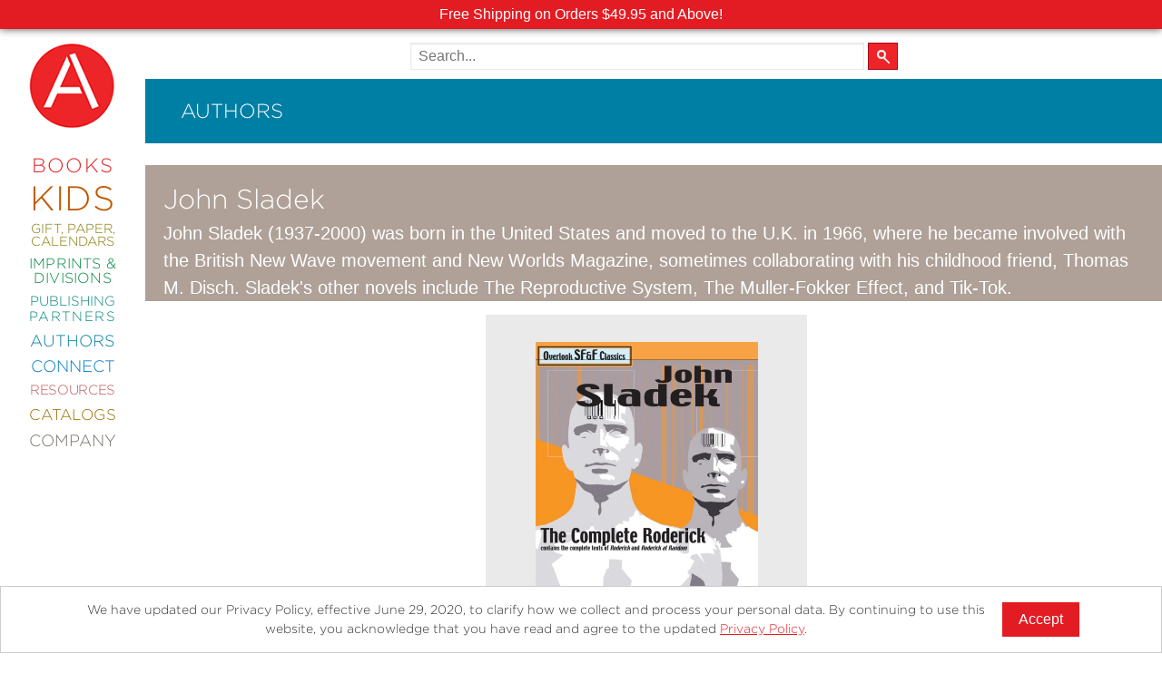

--- FILE ---
content_type: text/html; charset=UTF-8
request_url: https://www.abramsbooks.com/contributor/john-sladek_24903726/
body_size: 11605
content:
<!DOCTYPE html>
<html lang="en">
	<head>
		<meta http-equiv="Content-Type" content="text/html; charset=utf-8" />
		<meta name="viewport" content="width=device-width, initial-scale=1"/>
		<meta name="mobile-web-app-capable" content="yes">
		<title>John Sladek | Contributors | ABRAMS</title>

		
		<link href="//www.abramsbooks.com/wp-content/themes/abrams_1.2/css/normalize.css" rel="stylesheet"/>
        <link href="//www.abramsbooks.com/wp-content/themes/abrams_1.2/css/foundation.css?v=1.2.2" rel="stylesheet"/>
        <link href="//www.abramsbooks.com/wp-content/themes/abrams_1.2/css/general-styles.css?v=1.2.18" rel="stylesheet"/>
        <link href="//www.abramsbooks.com/wp-content/themes/abrams_1.2/css/results-template.css?v=1.2.2" rel="stylesheet"/>

		
        <link href="//www.abramsbooks.com/wp-content/themes/abrams_1.2/css/authors.css?v=1.2.4" rel="stylesheet"/>
		
		<link href="//www.abramsbooks.com/wp-content/themes/abrams_1.2/css/overrides.css?v=1.17.7" rel="stylesheet"/>


        <script src="https://ajax.googleapis.com/ajax/libs/jquery/2.2.4/jquery.min.js"></script>
        <script src="//www.abramsbooks.com/wp-content/themes/abrams_1.2/lib/vendor/jquery.nicescroll.js?v=1.1"></script>

        <script src="//www.abramsbooks.com/wp-content/themes/abrams_1.2/lib/main.js?v=1.6.7"></script>

		<script src="//www.abramsbooks.com/wp-content/themes/abrams_1.2/lib/foundation/foundation.js"></script>
		<script src="//www.abramsbooks.com/wp-content/themes/abrams_1.2/lib/foundation/foundation.equalizer.js"></script>

		<link rel="apple-touch-icon" href="/favicon.png"/>
		<link rel="icon" href="/favicon.png"/>



<!-- Meta Pixel Code -->
<script>
!function(f,b,e,v,n,t,s){if(f.fbq)return;n=f.fbq=function(){n.callMethod?n.callMethod.apply(n,arguments):n.queue.push(arguments)};
if(!f._fbq)f._fbq=n;n.push=n;n.loaded=!0;n.version='2.0';
n.queue=[];t=b.createElement(e);t.async=!0;
t.src=v;s=b.getElementsByTagName(e)[0];
s.parentNode.insertBefore(t,s)}(window, document,'script',
'https://connect.facebook.net/en_US/fbevents.js');
fbq('init', '787600473797088');
fbq('track', 'PageView');
</script>
<noscript><img height="1" width="1" style="display:none" src=https://www.facebook.com/tr?id=787600473797088&ev=PageView&noscript=1/></noscript>
<!-- End Meta Pixel Code -->

		<!-- LiveConnectTag for advertisers -->
		<script src="//b-code.liadm.com/a-06nh.min.js"></script>
		<!-- LiveConnectTag for advertisers -->

		<meta name='robots' content='max-image-preview:large' />
	<style>img:is([sizes="auto" i], [sizes^="auto," i]) { contain-intrinsic-size: 3000px 1500px }</style>
	
		<meta property="og:type" content="profile"/>
		<meta property="og:url" content="/contributor/john-sladek_24903726/" />
		<meta property="og:profile:first_name" content="John"/>
		<meta property="og:profile:last_name" content="Sladek"/>
		<meta property="og:image" content=""/>
		
		<meta property="og:description" content="John Sladek (1937-2000) was born in the United States and moved to the U.K. in 1966, where he became involved with the British New Wave movement and New Worlds Magazine, sometimes collaborating with his..."/>
		<meta property="description" content="John Sladek (1937-2000) was born in the United States and moved to the U.K. in 1966, where he became involved with the British New Wave movement and New Worlds Magazine, sometimes collaborating with his..."/>

		<link rel="canonical" href="/contributor/john-sladek_24903726/" />
		<link rel='shortlink' href='/contributor/john-sladek_24903726/' />

		
	
		<meta property="og:locale" content="en_US" />
		<meta property="og:site_name" content="ABRAMS"/>

<script type="text/javascript">
/* <![CDATA[ */
window._wpemojiSettings = {"baseUrl":"https:\/\/s.w.org\/images\/core\/emoji\/16.0.1\/72x72\/","ext":".png","svgUrl":"https:\/\/s.w.org\/images\/core\/emoji\/16.0.1\/svg\/","svgExt":".svg","source":{"concatemoji":"https:\/\/www.abramsbooks.com\/wp-includes\/js\/wp-emoji-release.min.js?ver=6.8.3"}};
/*! This file is auto-generated */
!function(s,n){var o,i,e;function c(e){try{var t={supportTests:e,timestamp:(new Date).valueOf()};sessionStorage.setItem(o,JSON.stringify(t))}catch(e){}}function p(e,t,n){e.clearRect(0,0,e.canvas.width,e.canvas.height),e.fillText(t,0,0);var t=new Uint32Array(e.getImageData(0,0,e.canvas.width,e.canvas.height).data),a=(e.clearRect(0,0,e.canvas.width,e.canvas.height),e.fillText(n,0,0),new Uint32Array(e.getImageData(0,0,e.canvas.width,e.canvas.height).data));return t.every(function(e,t){return e===a[t]})}function u(e,t){e.clearRect(0,0,e.canvas.width,e.canvas.height),e.fillText(t,0,0);for(var n=e.getImageData(16,16,1,1),a=0;a<n.data.length;a++)if(0!==n.data[a])return!1;return!0}function f(e,t,n,a){switch(t){case"flag":return n(e,"\ud83c\udff3\ufe0f\u200d\u26a7\ufe0f","\ud83c\udff3\ufe0f\u200b\u26a7\ufe0f")?!1:!n(e,"\ud83c\udde8\ud83c\uddf6","\ud83c\udde8\u200b\ud83c\uddf6")&&!n(e,"\ud83c\udff4\udb40\udc67\udb40\udc62\udb40\udc65\udb40\udc6e\udb40\udc67\udb40\udc7f","\ud83c\udff4\u200b\udb40\udc67\u200b\udb40\udc62\u200b\udb40\udc65\u200b\udb40\udc6e\u200b\udb40\udc67\u200b\udb40\udc7f");case"emoji":return!a(e,"\ud83e\udedf")}return!1}function g(e,t,n,a){var r="undefined"!=typeof WorkerGlobalScope&&self instanceof WorkerGlobalScope?new OffscreenCanvas(300,150):s.createElement("canvas"),o=r.getContext("2d",{willReadFrequently:!0}),i=(o.textBaseline="top",o.font="600 32px Arial",{});return e.forEach(function(e){i[e]=t(o,e,n,a)}),i}function t(e){var t=s.createElement("script");t.src=e,t.defer=!0,s.head.appendChild(t)}"undefined"!=typeof Promise&&(o="wpEmojiSettingsSupports",i=["flag","emoji"],n.supports={everything:!0,everythingExceptFlag:!0},e=new Promise(function(e){s.addEventListener("DOMContentLoaded",e,{once:!0})}),new Promise(function(t){var n=function(){try{var e=JSON.parse(sessionStorage.getItem(o));if("object"==typeof e&&"number"==typeof e.timestamp&&(new Date).valueOf()<e.timestamp+604800&&"object"==typeof e.supportTests)return e.supportTests}catch(e){}return null}();if(!n){if("undefined"!=typeof Worker&&"undefined"!=typeof OffscreenCanvas&&"undefined"!=typeof URL&&URL.createObjectURL&&"undefined"!=typeof Blob)try{var e="postMessage("+g.toString()+"("+[JSON.stringify(i),f.toString(),p.toString(),u.toString()].join(",")+"));",a=new Blob([e],{type:"text/javascript"}),r=new Worker(URL.createObjectURL(a),{name:"wpTestEmojiSupports"});return void(r.onmessage=function(e){c(n=e.data),r.terminate(),t(n)})}catch(e){}c(n=g(i,f,p,u))}t(n)}).then(function(e){for(var t in e)n.supports[t]=e[t],n.supports.everything=n.supports.everything&&n.supports[t],"flag"!==t&&(n.supports.everythingExceptFlag=n.supports.everythingExceptFlag&&n.supports[t]);n.supports.everythingExceptFlag=n.supports.everythingExceptFlag&&!n.supports.flag,n.DOMReady=!1,n.readyCallback=function(){n.DOMReady=!0}}).then(function(){return e}).then(function(){var e;n.supports.everything||(n.readyCallback(),(e=n.source||{}).concatemoji?t(e.concatemoji):e.wpemoji&&e.twemoji&&(t(e.twemoji),t(e.wpemoji)))}))}((window,document),window._wpemojiSettings);
/* ]]> */
</script>
<style id='wp-emoji-styles-inline-css' type='text/css'>

	img.wp-smiley, img.emoji {
		display: inline !important;
		border: none !important;
		box-shadow: none !important;
		height: 1em !important;
		width: 1em !important;
		margin: 0 0.07em !important;
		vertical-align: -0.1em !important;
		background: none !important;
		padding: 0 !important;
	}
</style>
<link rel='stylesheet' id='wp-block-library-css' href='https://www.abramsbooks.com/wp-includes/css/dist/block-library/style.min.css?ver=6.8.3' type='text/css' media='all' />
<style id='classic-theme-styles-inline-css' type='text/css'>
/*! This file is auto-generated */
.wp-block-button__link{color:#fff;background-color:#32373c;border-radius:9999px;box-shadow:none;text-decoration:none;padding:calc(.667em + 2px) calc(1.333em + 2px);font-size:1.125em}.wp-block-file__button{background:#32373c;color:#fff;text-decoration:none}
</style>
<style id='safe-svg-svg-icon-style-inline-css' type='text/css'>
.safe-svg-cover{text-align:center}.safe-svg-cover .safe-svg-inside{display:inline-block;max-width:100%}.safe-svg-cover svg{fill:currentColor;height:100%;max-height:100%;max-width:100%;width:100%}

</style>
<style id='global-styles-inline-css' type='text/css'>
:root{--wp--preset--aspect-ratio--square: 1;--wp--preset--aspect-ratio--4-3: 4/3;--wp--preset--aspect-ratio--3-4: 3/4;--wp--preset--aspect-ratio--3-2: 3/2;--wp--preset--aspect-ratio--2-3: 2/3;--wp--preset--aspect-ratio--16-9: 16/9;--wp--preset--aspect-ratio--9-16: 9/16;--wp--preset--color--black: #000000;--wp--preset--color--cyan-bluish-gray: #abb8c3;--wp--preset--color--white: #ffffff;--wp--preset--color--pale-pink: #f78da7;--wp--preset--color--vivid-red: #cf2e2e;--wp--preset--color--luminous-vivid-orange: #ff6900;--wp--preset--color--luminous-vivid-amber: #fcb900;--wp--preset--color--light-green-cyan: #7bdcb5;--wp--preset--color--vivid-green-cyan: #00d084;--wp--preset--color--pale-cyan-blue: #8ed1fc;--wp--preset--color--vivid-cyan-blue: #0693e3;--wp--preset--color--vivid-purple: #9b51e0;--wp--preset--gradient--vivid-cyan-blue-to-vivid-purple: linear-gradient(135deg,rgba(6,147,227,1) 0%,rgb(155,81,224) 100%);--wp--preset--gradient--light-green-cyan-to-vivid-green-cyan: linear-gradient(135deg,rgb(122,220,180) 0%,rgb(0,208,130) 100%);--wp--preset--gradient--luminous-vivid-amber-to-luminous-vivid-orange: linear-gradient(135deg,rgba(252,185,0,1) 0%,rgba(255,105,0,1) 100%);--wp--preset--gradient--luminous-vivid-orange-to-vivid-red: linear-gradient(135deg,rgba(255,105,0,1) 0%,rgb(207,46,46) 100%);--wp--preset--gradient--very-light-gray-to-cyan-bluish-gray: linear-gradient(135deg,rgb(238,238,238) 0%,rgb(169,184,195) 100%);--wp--preset--gradient--cool-to-warm-spectrum: linear-gradient(135deg,rgb(74,234,220) 0%,rgb(151,120,209) 20%,rgb(207,42,186) 40%,rgb(238,44,130) 60%,rgb(251,105,98) 80%,rgb(254,248,76) 100%);--wp--preset--gradient--blush-light-purple: linear-gradient(135deg,rgb(255,206,236) 0%,rgb(152,150,240) 100%);--wp--preset--gradient--blush-bordeaux: linear-gradient(135deg,rgb(254,205,165) 0%,rgb(254,45,45) 50%,rgb(107,0,62) 100%);--wp--preset--gradient--luminous-dusk: linear-gradient(135deg,rgb(255,203,112) 0%,rgb(199,81,192) 50%,rgb(65,88,208) 100%);--wp--preset--gradient--pale-ocean: linear-gradient(135deg,rgb(255,245,203) 0%,rgb(182,227,212) 50%,rgb(51,167,181) 100%);--wp--preset--gradient--electric-grass: linear-gradient(135deg,rgb(202,248,128) 0%,rgb(113,206,126) 100%);--wp--preset--gradient--midnight: linear-gradient(135deg,rgb(2,3,129) 0%,rgb(40,116,252) 100%);--wp--preset--font-size--small: 13px;--wp--preset--font-size--medium: 20px;--wp--preset--font-size--large: 36px;--wp--preset--font-size--x-large: 42px;--wp--preset--spacing--20: 0.44rem;--wp--preset--spacing--30: 0.67rem;--wp--preset--spacing--40: 1rem;--wp--preset--spacing--50: 1.5rem;--wp--preset--spacing--60: 2.25rem;--wp--preset--spacing--70: 3.38rem;--wp--preset--spacing--80: 5.06rem;--wp--preset--shadow--natural: 6px 6px 9px rgba(0, 0, 0, 0.2);--wp--preset--shadow--deep: 12px 12px 50px rgba(0, 0, 0, 0.4);--wp--preset--shadow--sharp: 6px 6px 0px rgba(0, 0, 0, 0.2);--wp--preset--shadow--outlined: 6px 6px 0px -3px rgba(255, 255, 255, 1), 6px 6px rgba(0, 0, 0, 1);--wp--preset--shadow--crisp: 6px 6px 0px rgba(0, 0, 0, 1);}:where(.is-layout-flex){gap: 0.5em;}:where(.is-layout-grid){gap: 0.5em;}body .is-layout-flex{display: flex;}.is-layout-flex{flex-wrap: wrap;align-items: center;}.is-layout-flex > :is(*, div){margin: 0;}body .is-layout-grid{display: grid;}.is-layout-grid > :is(*, div){margin: 0;}:where(.wp-block-columns.is-layout-flex){gap: 2em;}:where(.wp-block-columns.is-layout-grid){gap: 2em;}:where(.wp-block-post-template.is-layout-flex){gap: 1.25em;}:where(.wp-block-post-template.is-layout-grid){gap: 1.25em;}.has-black-color{color: var(--wp--preset--color--black) !important;}.has-cyan-bluish-gray-color{color: var(--wp--preset--color--cyan-bluish-gray) !important;}.has-white-color{color: var(--wp--preset--color--white) !important;}.has-pale-pink-color{color: var(--wp--preset--color--pale-pink) !important;}.has-vivid-red-color{color: var(--wp--preset--color--vivid-red) !important;}.has-luminous-vivid-orange-color{color: var(--wp--preset--color--luminous-vivid-orange) !important;}.has-luminous-vivid-amber-color{color: var(--wp--preset--color--luminous-vivid-amber) !important;}.has-light-green-cyan-color{color: var(--wp--preset--color--light-green-cyan) !important;}.has-vivid-green-cyan-color{color: var(--wp--preset--color--vivid-green-cyan) !important;}.has-pale-cyan-blue-color{color: var(--wp--preset--color--pale-cyan-blue) !important;}.has-vivid-cyan-blue-color{color: var(--wp--preset--color--vivid-cyan-blue) !important;}.has-vivid-purple-color{color: var(--wp--preset--color--vivid-purple) !important;}.has-black-background-color{background-color: var(--wp--preset--color--black) !important;}.has-cyan-bluish-gray-background-color{background-color: var(--wp--preset--color--cyan-bluish-gray) !important;}.has-white-background-color{background-color: var(--wp--preset--color--white) !important;}.has-pale-pink-background-color{background-color: var(--wp--preset--color--pale-pink) !important;}.has-vivid-red-background-color{background-color: var(--wp--preset--color--vivid-red) !important;}.has-luminous-vivid-orange-background-color{background-color: var(--wp--preset--color--luminous-vivid-orange) !important;}.has-luminous-vivid-amber-background-color{background-color: var(--wp--preset--color--luminous-vivid-amber) !important;}.has-light-green-cyan-background-color{background-color: var(--wp--preset--color--light-green-cyan) !important;}.has-vivid-green-cyan-background-color{background-color: var(--wp--preset--color--vivid-green-cyan) !important;}.has-pale-cyan-blue-background-color{background-color: var(--wp--preset--color--pale-cyan-blue) !important;}.has-vivid-cyan-blue-background-color{background-color: var(--wp--preset--color--vivid-cyan-blue) !important;}.has-vivid-purple-background-color{background-color: var(--wp--preset--color--vivid-purple) !important;}.has-black-border-color{border-color: var(--wp--preset--color--black) !important;}.has-cyan-bluish-gray-border-color{border-color: var(--wp--preset--color--cyan-bluish-gray) !important;}.has-white-border-color{border-color: var(--wp--preset--color--white) !important;}.has-pale-pink-border-color{border-color: var(--wp--preset--color--pale-pink) !important;}.has-vivid-red-border-color{border-color: var(--wp--preset--color--vivid-red) !important;}.has-luminous-vivid-orange-border-color{border-color: var(--wp--preset--color--luminous-vivid-orange) !important;}.has-luminous-vivid-amber-border-color{border-color: var(--wp--preset--color--luminous-vivid-amber) !important;}.has-light-green-cyan-border-color{border-color: var(--wp--preset--color--light-green-cyan) !important;}.has-vivid-green-cyan-border-color{border-color: var(--wp--preset--color--vivid-green-cyan) !important;}.has-pale-cyan-blue-border-color{border-color: var(--wp--preset--color--pale-cyan-blue) !important;}.has-vivid-cyan-blue-border-color{border-color: var(--wp--preset--color--vivid-cyan-blue) !important;}.has-vivid-purple-border-color{border-color: var(--wp--preset--color--vivid-purple) !important;}.has-vivid-cyan-blue-to-vivid-purple-gradient-background{background: var(--wp--preset--gradient--vivid-cyan-blue-to-vivid-purple) !important;}.has-light-green-cyan-to-vivid-green-cyan-gradient-background{background: var(--wp--preset--gradient--light-green-cyan-to-vivid-green-cyan) !important;}.has-luminous-vivid-amber-to-luminous-vivid-orange-gradient-background{background: var(--wp--preset--gradient--luminous-vivid-amber-to-luminous-vivid-orange) !important;}.has-luminous-vivid-orange-to-vivid-red-gradient-background{background: var(--wp--preset--gradient--luminous-vivid-orange-to-vivid-red) !important;}.has-very-light-gray-to-cyan-bluish-gray-gradient-background{background: var(--wp--preset--gradient--very-light-gray-to-cyan-bluish-gray) !important;}.has-cool-to-warm-spectrum-gradient-background{background: var(--wp--preset--gradient--cool-to-warm-spectrum) !important;}.has-blush-light-purple-gradient-background{background: var(--wp--preset--gradient--blush-light-purple) !important;}.has-blush-bordeaux-gradient-background{background: var(--wp--preset--gradient--blush-bordeaux) !important;}.has-luminous-dusk-gradient-background{background: var(--wp--preset--gradient--luminous-dusk) !important;}.has-pale-ocean-gradient-background{background: var(--wp--preset--gradient--pale-ocean) !important;}.has-electric-grass-gradient-background{background: var(--wp--preset--gradient--electric-grass) !important;}.has-midnight-gradient-background{background: var(--wp--preset--gradient--midnight) !important;}.has-small-font-size{font-size: var(--wp--preset--font-size--small) !important;}.has-medium-font-size{font-size: var(--wp--preset--font-size--medium) !important;}.has-large-font-size{font-size: var(--wp--preset--font-size--large) !important;}.has-x-large-font-size{font-size: var(--wp--preset--font-size--x-large) !important;}
:where(.wp-block-post-template.is-layout-flex){gap: 1.25em;}:where(.wp-block-post-template.is-layout-grid){gap: 1.25em;}
:where(.wp-block-columns.is-layout-flex){gap: 2em;}:where(.wp-block-columns.is-layout-grid){gap: 2em;}
:root :where(.wp-block-pullquote){font-size: 1.5em;line-height: 1.6;}
</style>
<link rel="https://api.w.org/" href="https://www.abramsbooks.com/wp-json/" /><link rel="alternate" title="JSON" type="application/json" href="https://www.abramsbooks.com/wp-json/wp/v2/pages/32" /><link rel="EditURI" type="application/rsd+xml" title="RSD" href="https://www.abramsbooks.com/xmlrpc.php?rsd" />
<meta name="generator" content="WordPress 6.8.3" />
<link rel='shortlink' href='https://www.abramsbooks.com/?p=32' />
<link rel="alternate" title="oEmbed (JSON)" type="application/json+oembed" href="https://www.abramsbooks.com/wp-json/oembed/1.0/embed?url=https%3A%2F%2Fwww.abramsbooks.com%2Fcontributor%2F" />
<link rel="alternate" title="oEmbed (XML)" type="text/xml+oembed" href="https://www.abramsbooks.com/wp-json/oembed/1.0/embed?url=https%3A%2F%2Fwww.abramsbooks.com%2Fcontributor%2F&#038;format=xml" />
<style type="text/css">.recentcomments a{display:inline !important;padding:0 !important;margin:0 !important;}</style>
	</head>
    <body class="contributor john-sladek">

		<noscript>
			<img src="https://www.facebook.com/tr?id=803217949783447&ev=PageView&noscript=1" height="1" width="1" style="display:none" alt="Facebook tracking pixel">
		</noscript>

				<div id="promo_banners">
			
			<div class="promo_banner" style="background-color: #e31c23; color: #ffffff;">
				Free Shipping on Orders $49.95 and Above!			</div>

			
					</div>

				<script>
		jQuery(document).ready(function() {
			jQuery( '#baseMenu' ).css({
				'top' : jQuery( '#promo_banners' ).height() + 'px'
			} );
		} );
		</script>

		
		
		<!-- Google tag (gtag.js) -->
		<script async src="https://www.googletagmanager.com/gtag/js?id=AW-11016837904"></script>
		<script>
		  window.dataLayer = window.dataLayer || [];
		  function gtag(){dataLayer.push(arguments);}
		  gtag('js', new Date());

		  gtag('config', 'AW-11016837904');
		</script>

		<script id="mcjs">!function(c,h,i,m,p){m=c.createElement(h),p=c.getElementsByTagName(h)[0],m.async=1,m.src=i,p.parentNode.insertBefore(m,p)}(document,"script","https://chimpstatic.com/mcjs-connected/js/users/f52d1fff572ece92d98daea6f/6f64e63a0c57cbf5047afe620.js");</script>



		<!-- Google Tag Manager
		<noscript><iframe src="//www.googletagmanager.com/ns.html?id=GTM-PTK69L" title="Google Tag Manager"
		height="0" width="0" style="display:none;visibility:hidden"></iframe></noscript>
		<script>(function(w,d,s,l,i){w[l]=w[l]||[];w[l].push({'gtm.start':
		new Date().getTime(),event:'gtm.js'});var f=d.getElementsByTagName(s)[0],
		j=d.createElement(s),dl=l!='dataLayer'?'&l='+l:'';j.async=true;j.src=
		'//www.googletagmanager.com/gtm.js?id='+i+dl;f.parentNode.insertBefore(j,f);
		})(window,document,'script','dataLayer','GTM-PTK69L');</script>
		<!-- End Google Tag Manager -->

		<script>
		  (function(i,s,o,g,r,a,m){i['GoogleAnalyticsObject']=r;i[r]=i[r]||function(){
		  (i[r].q=i[r].q||[]).push(arguments)},i[r].l=1*new Date();a=s.createElement(o),
		  m=s.getElementsByTagName(o)[0];a.async=1;a.src=g;m.parentNode.insertBefore(a,m)
		  })(window,document,'script','//www.google-analytics.com/analytics.js','ga');

		  ga('create', 'AW-11016837904', 'auto');
		  ga('require', 'ec');

		</script>


		<div class="pageWrapper">

					
		<!-- HEADER END -->
        <!-- SIDEBAR START -->
		<div id="menu">
			<div id="topBar">
				<div id="hamburgerMenu"><a id="mobile-menu" href="#" role="button" aria-expanded="false" aria-controls="baseMenu"><span class="helper"></span><img src="//www.abramsbooks.com/wp-content/themes/abrams_1.2/images/hamburger2.png" alt="Mobile main menu toggle" /></a></div>
				<a href="/" id="AbramsLogo"><img src="//www.abramsbooks.com/wp-content/themes/abrams_1.2/images/AbramsLogo2_sm.png" alt="Abrams Books Logo" /></a>
				<div id="search_cart_mobile"></div>
			</div>
		</div>

		<div id="baseMenu"><a href="/" id="AbramsLogoMenu"><img src="//www.abramsbooks.com/wp-content/themes/abrams_1.2/images/AbramsLogo2_lg.png" alt="Abrams Books Logo" /></a>

			<ul>
<!--
				<li>
					<form name="searchForm" role="search" id="search-form" action="/" method="get">
						<label for="search_text" class="visually-hidden">Search the site</label>
						<input type="text" role="searchbox" name="s" id="search_text" class="bg" />
					</form>
				</li>
-->
				
				<li id="bookMenuItem" class="baseMenuItem" style="font-size: 22px !important; color: #e52528;"><a id="bookMenuButton" role="button"  aria-controls="bookSubMenu" aria-expanded="false" href="#" style="font-size: 22px !important;">Books</a></li>

				
				<li id="kidsMenuItem" class="baseMenuItem" style="font-size: 38px !important; color: #c05700;"><a id="kidsMenuButton" role="button"  aria-controls="kidsSubMenu" aria-expanded="false" href="#" style="font-size: 38px !important;">Kids</a></li>

				
				<li id="giftMenuItem" class="baseMenuItem" style="font-size: 14.5px !important; color: #837600;"><a id="giftMenuButton" role="button"  aria-controls="giftSubMenu" aria-expanded="false" href="#" style="font-size: 14.5px !important;">Gift, Paper, Calendars</a></li>

				
				<li id="imprMenuItem" class="baseMenuItem" style="font-size: 16px !important; color: #00883f;"><a id="imprMenuButton" role="button"  aria-controls="imprSubMenu" aria-expanded="false" href="#" style="font-size: 16px !important;">Imprints & Divisions</a></li>

				
				<li id="publMenuItem" class="baseMenuItem" style="font-size: 15px !important; color: #008579;"><a id="publMenuButton" role="button"  aria-controls="publSubMenu" aria-expanded="false" href="#" style="font-size: 15px !important;">Publishing <span>Partners</span></a></li>

				
				<li id="authMenuItem" class="baseMenuItem" style="font-size: 18px !important; color: #007fa5;"><a id="authMenuButton" role="button"  aria-controls="authSubMenu" aria-expanded="false" href="#" style="font-size: 18px !important;">Authors</a></li>

				
				<li id="connMenuItem" class="baseMenuItem" style="font-size: 18px !important; color: #007bc3;"><a id="connMenuButton" role="button"  aria-controls="connSubMenu" aria-expanded="false" href="#" style="font-size: 18px !important;">Connect</a></li>

				
				<li id="resoMenuItem" class="baseMenuItem" style="font-size: 15px !important; color: #c15251;"><a id="resoMenuButton" role="button"  aria-controls="resoSubMenu" aria-expanded="false" href="#" style="font-size: 15px !important;">Resources</a></li>

				
				<li id="cataMenuItem" class="baseMenuItem" style="font-size: 17px !important; color: #977001;"><a id="cataMenuButton" role="button"  aria-controls="cataSubMenu" aria-expanded="false" href="#" style="font-size: 17px !important;">Catalogs</a></li>

				
				<li id="compMenuItem" class="baseMenuItem" style="font-size: 18px !important; color: #78726b;"><a id="compMenuButton" role="button"  aria-controls="compSubMenu" aria-expanded="false" href="#" style="font-size: 18px !important;">Company</a></li>

				
            </ul>

		</div>

		<div id="subMenu">

			
            <div id="bookSubMenu" role="menuitem" aria-expanded="false" aria-hidden="true" aria-labelledby="bookMenuButton" class="subCategory" style="background: #e52528;">
				<hr />

<ul>
 	<li><a href="/new-releases/">New Releases</a></li>
 	<li><a href="/coming-soon/">Coming Soon</a></li>
 	<li><a href="/abramssignatureeditions/">Abrams Signature Editions</a></li>
</ul>

<hr />

<ul>
 	<li><a href="/abrams-categories/art/">Art</a></li>
 	<li><a title="Abrams ComicArts" href="/abrams-categories/comics/">Comics</a></li>
 	<li><a title="Abrams Craft" href="/abrams-categories/craft/">Craft</a></li>
 	<li><a title="Design &amp; Decoration" href="/abrams-categories/design-decorating/">Design &amp; Decorating</a></li>
 	<li><a href="/abrams-categories/entertainment/">Entertainment</a></li>
 	<li><a href="/abrams-categories/fashion-style/">Fashion &amp; Style</a></li>
 	<li><a href="/abrams-categories/fiction/">Fiction</a></li>
 	<li><a title="Food &amp; Drink" href="/abrams-categories/food-drink/">Food &amp; Drink</a></li>
 	<li><a href="/abrams-categories/gardening/">Gardening</a></li>
 	<li><a href="/abrams-categories/graphic-novels/">Graphic Novels</a></li>
 	<li><a title="Abrams Kids" href="/abramskids/">Kids and Teens</a></li>
 	<li><a href="/abrams-categories/manga/">Manga</a></li>
 	<li><a href="/abrams-categories/nature/">Nature</a></li>
 	<li><a href="/abrams-categories/nonfiction/">Nonfiction</a></li>
 	<li><a href="/abrams-categories/photography/">Photography</a></li>
 	<li><a href="/abrams-categories/Poetry/">Poetry</a></li>
 	<li><a href="/abrams-categories/pop-culture/">Pop Culture</a></li>
 	<li><a title="Categories" href="/abrams-categories/">All Categories</a></li>
</ul>

<hr />            </div>

			
            <div id="kidsSubMenu" role="menuitem" aria-expanded="false" aria-hidden="true" aria-labelledby="kidsMenuButton" class="subCategory" style="background: #c05700;">
				<hr />

<ul>
 	<li><a title="Abrams Kids" href="/abramskids/">Abrams Kids Home</a></li>
</ul>

<hr />

<ul>
 	<li><a href="/abrams-categories/kids/" aria-label="New Kids Releases">New Releases</a></li>
 	<li><a href="/abrams-categories/board-books/">Board Books</a></li>
 	<li><a href="/abrams-categories/chapter-books/">Chapter Books</a></li>
 	<li><a href="/kids-coming-soon/" aria-label="Kids titles that are coming soon">Coming Soon</a></li>
 	<li><a href="/abrams-categories/kids-graphic-novels/">Kids Graphic Novels</a></li>
 	<li><a href="/kids-series/">Kids Series</a></li>
 	<li><a href="/abrams-categories/kids-nonfiction/">Nonfiction</a></li>
        <li><a href="/abrams-categories/kids-novelty/">Kids Novelty</a></li>
 	<li><a href="/abrams-categories/middle-grade/">Middle Grade</a></li>
 	<li><a href="/abrams-categories/picture-books/">Picture Books</a></li>
 	<li><a href="/abrams-categories/young-adult/">Young Adult</a></li>
 	<li><a href="/age-ranges/">Age Ranges</a></li>
 	<li><a title="Kids Categories" href="/kids-categories/" aria-label="All kids categories">All Categories</a></li>
</ul>

<hr />

<ul>
 	<li><a title="Abrams Appleseed" href="/imprints/abramsappleseed/">Abrams Appleseed</a></li>
 	<li><a title="Abrams Books for Young Readers" href="/imprints/abramsbyr/">Abrams Books for Young Readers</a></li>
 	<li><a title="Amulet Books" href="/imprints/amuletbooks/">Amulet Books</a></li>
 	<li><a title="Abrams Fanfare" href="/imprints/abrams-fanfare/">Abrams Fanfare</a></li>
 	<li><a title="Amulet Books" href="/imprints/magic-cat/">Magic Cat</a></li>
</ul>

<hr />

<ul>
 	<li><a title="Academic Resources" href="/academic-resources/"> Academic Resources</a></li>
</ul>

<hr />            </div>

			
            <div id="giftSubMenu" role="menuitem" aria-expanded="false" aria-hidden="true" aria-labelledby="giftMenuButton" class="subCategory" style="background: #837600;">
				<hr />

<ul>
 	<li><a title="Journals" href="/abrams-categories/journals/">Journals</a></li>
 	<li><a title="Guided Journals" href="/abrams-categories/guided-journals/">Guided Journals</a></li>
 	<li><a title="Coloring Books" href="/abrams-categories/coloring-books/">Coloring Books</a></li>
 	<li><a title="Notebooks" href="/abrams-categories/notebooks/">Notebooks</a></li>
<li><a title="Notebook Sets" href="/abrams-categories/notebook-sets/">Notebook Sets</a></li>
<li><a title="Notepads" href="/abrams-categories/notepads/">Notepads</a></li>
 	<li><a title="Boxed Notecards" href="/abrams-categories/boxed-notecards/">Boxed Notecards</a></li>
 	<li><a title="Postcards" href="/abrams-categories/postcards/">Postcards</a></li>
 	
</ul>

<hr />

<ul>
 	<li><a title="Calendars" href="/abrams-categories/calendars/">Calendars</a></li>
 	
</ul>

<hr />            </div>

			
            <div id="imprSubMenu" role="menuitem" aria-expanded="false" aria-hidden="true" aria-labelledby="imprMenuButton" class="subCategory" style="background: #00883f;">
				<hr />

<ul>
 	<li><a title="Abrams Books" href="/imprints/abramsbooks/">Abrams</a></li>
 	<li><a href="/imprints/abramscomicarts/">Abrams Comicarts</a></li>
 	<li style="font-size: 0.75em; padding-left: 30px;"><a href="/imprints/kana/">KANA</a></li>
 	<li style="font-size: 0.75em; padding-left: 30px;"><a href="/megascope/">Megascope</a></li>
 	<li style="font-size: 0.75em; padding-left: 30px;"><a href="/imprints/surely/">Surely Books</a></li>
 	<li><a href="/imprints/abramsimage/">Abrams Image</a></li>
 	<li><a href="/imprints/abramspress/">Abrams Press</a></li>
 	<li><a href="/imprints/overlookpress/">The Overlook Press</a></li>
 	<li><a href="/imprints/cernunnos/">Cernunnos</a></li>
 	<li><a href="/imprints/taunton/">Taunton Press</a></li>
</ul>

<br />

<ul>
 	<li><a href="/imprints/abramsappleseed/">Abrams Appleseed</a></li>
 	<li><a href="/imprints/abramsbyr/">Abrams Books For Young Readers</a></li>
 	<li><a title="Amulet Books" href="/imprints/amuletbooks/">Amulet Books</a></li>
 	<li><a title="Abrams Fanfare" href="/imprints/abrams-fanfare/">Abrams Fanfare</a></li>
 	<li><a title="Magic Cat" href="/imprints/magic-cat/">Magic Cat</a></li>
</ul>

<hr />

<ul>
 	<li><a href="/imprints/cameron-books/">Cameron Books</a></li>
 	<li><a href="/imprints/cameron-kids/">Cameron Kids</a></li>
</ul>            </div>

			
            <div id="publSubMenu" role="menuitem" aria-expanded="false" aria-hidden="true" aria-labelledby="publMenuButton" class="subCategory" style="background: #008579;">
				<hr />

<ul>
 	<li><a href="/publishing-partners/4wordhouse/">4Wordhouse</a></li>
 	<li><a href="/publishing-partners/blackwell-ruth/">Blackwell &amp; Ruth</a></li>
 	<li><a title="Booth-Clibborn Editions" href="/publishing-partners/booth-clibborn-editions/">Booth-Clibborn Editions</a></li>
 	<li><a href="/publishing-partners/bungie/">Bungie</a></li>
 	<li><a title="Editions Alain Ducasse" href="/publishing-partners/editions-alain-ducasse/">Ducasse Edition</a></li>
        <li><a title="Enchanted Lion" href="/publishing-partners/enchanted-lion/">Enchanted Lion</a></li>
        <li><a title="Familius" href="/publishing-partners/familius/">Familius</a></li>
 	<li><a title="Getty Publications" href="/publishing-partners/getty-publications/">Getty Publications</a></li>
 	<li><a href="/publishing-partners/luckyspool/">Lucky Spool</a></li>
 	<li><a title="Milky Way Picture Books" href="/publishing-partners/milky-way/">Milky Way Picture Books</a></li>
 	<li><a title="MoMA" href="/publishing-partners/moma/">The Museum of Modern Art, New York</a></li>
 	<li><a title="Red Comet" href="/publishing-partners/red-comet/">Red Comet Press</a></li>
 	<li><a title="SelfMadeHero" href="/publishing-partners/selfmadehero/">SelfMadeHero</a></li>
        <li><a title="Skittledog" href="/publishing-partners/skittledog/">Skittledog</a></li>
 	<li><a title="Tate Publishing" href="/publishing-partners/tate-publishing/">Tate Publishing</a></li>
        <li><a title="Unruly" href="/publishing-partners/unruly/">Unruly</a></li>
 	<li><a title="V &amp; A Publishing" href="/publishing-partners/v-a-publishing/">V &amp; A Publishing</a></li>
 	<li><a title="Vendome Press" href="/publishing-partners/vendome-press/">Vendome Press</a></li>
</ul>

<hr />            </div>

			
            <div id="authSubMenu" role="menuitem" aria-expanded="false" aria-hidden="true" aria-labelledby="authMenuButton" class="subCategory" style="background: #007fa5;">
				<hr />

<ul>
	<li><a title="Authors" href="/authors/">Find an Author</a></li>
</ul>

<hr />

<ul>
	<li><a title="Author Submissions" href="/author-submissions/">AUTHOR SUBMISSIONS</a></li>
	<li><a title="Contacting Authors" href="/contacting-authors/">CONTACTING AUTHORS</a></li>
</ul>

<hr />            </div>

			
            <div id="connSubMenu" role="menuitem" aria-expanded="false" aria-hidden="true" aria-labelledby="connMenuButton" class="subCategory" style="background: #007bc3;">
				<hr />

<ul>
 	<li><a title="Connect" href="/connect/">Social Media</a></li>
</ul>

<hr />
<!--
<ul>
 	<li><a title="Connect" href="/newsletters/">Subscribe</a></li>
</ul>

<hr />
-->
<ul>
 	<li><a href="http://abramsbooks.tumblr.com/">Blog</a></li>
</ul>

<hr />

<ul>
 	<li><a title="Contact" href="/contact/">Contact</a></li>
</ul>



<hr />            </div>

			
            <div id="resoSubMenu" role="menuitem" aria-expanded="false" aria-hidden="true" aria-labelledby="resoMenuButton" class="subCategory" style="background: #c15251;">
				<hr />

<ul>
 	<li><a href="/academic-resources/teaching-guides/">Reading Group and Teaching Guides</a></li>
 	<li><a title="Activity and Event Guides" href="/academic-resources/activity-and-event-guides/">Downloadable Activities &amp; Event Kits</a></li>
</ul>

<hr />

<ul>
 	<li><a title="Wimpy Kid Guides" href="/academic-resources/wimpy-kid-activities-downloadables/">Diary of a Wimpy Kid Downloadables &amp; Activities</a></li>
 	<li><a title="Origami Yoda Guides" href="/academic-resources/origami-yoda-guides/">Origami Yoda Downloadables &amp; Activities</a></li>
 	<li><a title="Abrams ComicArts Guides" href="/academic-resources/abrams-comicarts-guides/">Abrams ComicArts Guides</a></li>
 	<li><a href="/overlookpress/readers/">Overlook Press Reader's Guides</a></li>
</ul>

<hr />

<ul>
 	<li><a title="Abrams Craft Errata" href="/errata/">Errata</a></li>
</ul>

<hr />            </div>

			
            <div id="cataSubMenu" role="menuitem" aria-expanded="false" aria-hidden="true" aria-labelledby="cataMenuButton" class="subCategory" style="background: #977001;">
				<hr />

<ul>
 	<li><a title="Catalogs" href="/catalogs/">All Catalogs</a></li>
</ul>

<hr />

<ul>
 	<li><a href="/sub-rights/">Rights Guides</a></li>
</ul>

<hr />

<ul>
<li><a href="https://issuu.com/hnabooks/docs/spring_2026_adult_and_children_s_catalog?fr=sMWU3ODgzNTU5Nzc" target="_blank" rel="noopener">Spring 2026</a></li>
<li><a href="https://issuu.com/hnabooks/docs/comicarts_2025_brochure?fr=sODdjMDgzNTU5Nzc" target="_blank">ComicArts 2025 Brochure</a></li>
<li><a href="https://issuu.com/hnabooks/docs/fall_2025_adult_and_children_s_catalog?fr=sODQ3MDgzNTU5Nzc" target="_blank" rel="noopener">Fall 2025</a></li>
<li><a href="https://issuu.com/hnabooks/docs/abrams-s25-catalog-8-22-2024?fr=sZGFlMDgzNTU5Nzc" target="_blank" rel="noopener">Spring 2025</a></li>
<li><a href="https://issuu.com/hnabooks/docs/abrams-f24-catalog-4-19-2024?fr=sZGE0NTY0NTIwNDc" target="_blank" rel="noopener">Fall 2024</a></li>
<li><a href="https://issuu.com/hnabooks/docs/abrams-s24-catalog-08-18-2023?fr=sN2NjZjY0NTIwNDc" target="_blank" rel="noopener">Spring 2024</a></li>
<li><a href="https://issuu.com/hnabooks/docs/abrams-f23-catalog-02-21-2023?fr=sYTI5NDM1MTg2MjI" target="_blank" rel="noopeneer noopener">Fall 2023</a></li>
<li><a href="https://issuu.com/hnabooks/docs/abrams-s23-catalog-2a_10-13-2022?fr=sZTQzMDM1MTg2MjI" target="_blank" rel="noopener">Spring 2023</a></li>
<li><a href="https://issuu.com/hnabooks/docs/abrams-f22-catalog-1-2-22-2022_1_?fr=sOWNkNTM1MTg2MjI" target="_blank" rel="noopener">Fall 2022</a></li>
 	<li><a href="https://issuu.com/hnabooks/docs/abrams-s22-catalog-1c?fr=sMjFlNzM1MTg2MjI" target="_blank" rel="noopener">Spring 2022</a></li>
 	<li><a href="https://issuu.com/hnabooks/docs/f21-abrams-catalog-refresh-4-15-202_b004adcb3ab5ee?fr=sMTQzMzM1MTg2MjI" target="_blank" rel="noopener">Fall 2021</a></li>
</ul>

<hr />

&nbsp;            </div>

			
            <div id="compSubMenu" role="menuitem" aria-expanded="false" aria-hidden="true" aria-labelledby="compMenuButton" class="subCategory" style="background: #78726b;">
				<hr />

<ul>
 	<li><a title="About Abrams" href="/about-abrams/">About Abrams</a></li>
 	<li><a href="/abrams-history/">Abrams History</a></li>
 	<li><a href="/mission-statement/">Mission Statement</a></li>
 	<li><a href="https://www.abramsbooks.com/our-commitment-to-diversity-equity-and-inclusion/">Our Commitment to Diversity, Equity &amp; Inclusion</a></li>
 	<li><a href="https://www.abramsbooks.com/blacklivesmatter/">Black Lives Matter</a></li>
 	<li><a title="Careers" href="/careers/">Careers</a></li>
 	<li><a title="Contact" href="/contact/">Contact</a></li>
 	<li><a title="Press Releases" href="/press-releases/">Press Releases</a></li>
</ul>

<hr />

<ul>
        <li><a href="/abramsamplifyaward/" title="Amplify Award">Amplify Award</a></li>
 	<li><a title="Author Submissions" href="/author-submissions/">Author Submissions</a></li>
 	<li><a href="/corporate-gifts-custom-publishing/">Corporate Gifts &amp; Custom Publishing</a></li>
 	<li><a title="Permission Requests" href="/permission_requests/">Permission Requests</a></li>
 	<li><a title="Retailer Information" href="/retailer-information/">Retailer Information</a></li>
 	<li><a title="Return &amp; Refund Policy" href="/return-refund-policy/">Return &amp; Refund Policy</a></li>
 	<li><a href="https://www.abramsbooks.com/customer-faqs/">Customer FAQs</a></li>
 	<li><a title="International and Subsidiary Rights" href="/international-and-subsidiary-rights/">Subsidiary Rights</a></li>
 	<li><a title="General Conformity Certificates in compliance with CPSIA" href="/cpsia/">CPSIA</a></li>
</ul>

<hr />

<ul>
 	<li><a title="Copyright &amp; Terms and Conditions" href="/copyright-terms-and-conditions/">Copyright and Terms</a></li>
 	<li><a title="Privacy Policy" href="/privacy-policy/">Privacy Policy</a></li>
</ul>

<hr />            </div>

			
		</div>
        <!-- SIDEBAR END -->

			<script src="//www.abramsbooks.com/wp-content/themes/abrams_1.2/lib/menuManager.js?v=1.26"></script>

			<!-- CONTENT START -->
			<div id="content" role="main">


				<style>
				body.scrolled #search_and_cart {
					background-color: #fff;
					box-shadow: 0 4px 4px -4px rgba( 0, 0, 0, 0.3 );
					position: sticky;
					top: 0;
					z-index: 3;
				}
				</style>
				<div id="search_and_cart">
					<form role="search" id="search_form_2025" action="/" method="get">
						<label for="search_text_d" class="visually-hidden">Search the site</label>
						<input type="text" name="s" id="search_text_d" role="searchbox" placeholder="Search...">
						<input type="submit" id="search_submit" value="">
					</form>
				</div>


			<h1 class="lightblue">Authors</h1>

			<br class="clear"/>

			<div class="author_about">

				
					<h2>John Sladek</h2>

					John Sladek (1937-2000) was born in the United States and moved to the U.K. in 1966, where he became involved with the British New Wave movement and New Worlds Magazine, sometimes collaborating with his childhood friend, Thomas M. Disch. Sladek&#39;s other novels include The Reproductive System, The Muller-Fokker Effect, and Tik-Tok.


					
				
				<br class="clear"/>

			</div>
			<!-- end .author_about -->


			<style>
.discount_price { color: #c00; }
</style>

<div class="products_list">

	
	<div class="prod_list_block prod_list_book">
		<div class="prod_list_block_inner">
			<a title="Complete Roderick" title="Complete Roderick" class="cover_link" tabindex="-1" href="https://www.abramsbooks.com/product/complete-roderick_9781590209325/"><span><img src="https://www.abramsbooks.com/cover_images/5/9781590209325_s2.jpg" class="bb_cover_image" alt="Cover image for Complete Roderick"></span></a>
			<p><a tabindex="-1" href="https://www.abramsbooks.com/product/complete-roderick_9781590209325/">The Complete Roderick</a></p>
			<p><span class="book_price">$15.54</span></p>
		</div>
	</div>

	
</div>


						

        <!-- FOOTER START -->
            <footer style="padding: 10px;">

				<p>&nbsp;</p>
<p>&nbsp;</p>
<p>&nbsp;</p>
<ul class="nav">
<li style="text-align: left;"><a title="About Abrams" href="/about-abrams/">About</a></li>
<li style="text-align: left;"><a title="Contact" href="/contact/">Contact</a></li>
<li style="text-align: left;"><a title="Careers" href="/careers/">Careers</a></li>
<li style="text-align: left;"><a title="Catalogs" href="/catalogs/">Catalogs</a></li>
<li style="text-align: left;"><a title="Customer FAQ" href="/customer-faqs/">Customer FAQ</a></li>
<li style="text-align: left;"><a href="/newsletter-signup/">Subscribe</a></li>
<li style="text-align: left;"><a title="Retailer Information" href="/retailer-information/">Retailer Information</a></li>
<li style="text-align: left;"><a title="International and Subsidiary Rights" href="/sub-rights/">Subsidiary Rights</a></li>
<li><a title="Copyright &amp; Terms and Conditions" href="/copyright-terms-and-conditions/">Copyright and Terms</a></li>
<li><a class="last" title="Privacy Policy" href="/privacy-policy/">Privacy Policy</a></li>
</ul>

<!--
				<p style="text-align: center; font-size: 0.75em;">*Offer ends 12/31/24, 11:59PM EST. Excludes purchases made on Diary of a Wimpy Kid Books 1-19, The Wimpy Kid Do-It-Yourself Book, Cabin Fever (Special Disney+ Cover Holiday Collector’s Edition), Lightlark, Nightbane, Skyshade, andMarvel Studios: The Art of Ryan Meinerding (Limited Edition). To redeem, enter code FESTIVE24 in the discount code box at checkout.</p> -->

				<p style="text-align: left;"><span style="font-size: 0.75em;">&copy; 2026 ABRAMS</span></p>
            </footer> <!--FOOTER END -->

        </div><!--#CONTENT END -->
		</div><!--#pageWrapper END -->

		<script>ga('send', 'pageview');</script>

		<!-- Foundation javascripts -->
		<script src="//www.abramsbooks.com/wp-content/themes/abrams_1.2/lib/vendor/fastclick.js"></script>
		<script>
		$(document).foundation();
		<!-- // end of Foundation javascripts -->
		</script>

		<div id="abr_cookie_modal">
			<p>We have updated our Privacy Policy, effective June 29, 2020, to clarify how we collect and process your personal data. By continuing to use this website, you acknowledge that you have read and agree to the updated <a href="/privacy-policy/">Privacy Policy</a>.</p>
			<label for="wkd_cookie_button" class="visually-hidden">Accept?</label>
			<input type="button" id="wkd_cookie_button" onclick="wkd_set_cookie_note()" value="Accept"/>
		</div>

		<script type="speculationrules">
{"prefetch":[{"source":"document","where":{"and":[{"href_matches":"\/*"},{"not":{"href_matches":["\/wp-*.php","\/wp-admin\/*","\/wp-content\/uploads\/*","\/wp-content\/*","\/wp-content\/plugins\/*","\/wp-content\/themes\/abrams_1.2\/*","\/*\\?(.+)"]}},{"not":{"selector_matches":"a[rel~=\"nofollow\"]"}},{"not":{"selector_matches":".no-prefetch, .no-prefetch a"}}]},"eagerness":"conservative"}]}
</script>
<script type="text/javascript" src="https://www.abramsbooks.com/wp-content/plugins/page-links-to/dist/new-tab.js?ver=3.3.7" id="page-links-to-js"></script>

		<script src="//www.abramsbooks.com/wp-content/themes/abrams_1.2/lib/vendor/jssor.slider.min.js?v=1.9.2"></script>
		<script src="//www.abramsbooks.com/wp-content/themes/abrams_1.2/lib/sliderSettings.js?v=1.2.6"></script>
		<script src="//www.abramsbooks.com/wp-content/themes/abrams_1.2/lib/newReleases.js?v=1.0.3"></script>

        <style>
        #discount_pane {
            background-color: #e31c23;
            box-shadow: 2px 2px 4px rgba( 0, 0, 0, 0.3 );
            color: #fff;
            left: -300px;
            padding: 10px;
            position: fixed;
            text-align: center;
            top: 50px;
            transition: left 1s;
            width: 290px;
            z-index: 1600;
        }
        #discount_pane.open {
            left: 20px;
        }
        #discount_pane .inner_wrapper {
            border: 2px #fff solid;
            padding: 20px;
        }
        #discount_pane .discount_close {
            float: right;
        }
        </style>
        <div id="discount_pane">
            <div class="inner_wrapper">
                <a class="discount_close" role="button" href="#" aria-controls="discount_pane" onkeypress="wkd_close_discount_pane()" onclick="return wkd_close_discount_pane()"><img src="/wp-content/themes/abrams_1.2/images/discount_pane_x.png" alt="Close"></a>
                <h2 class="discount_title"></h2>
                <div class="discount_body"></div>
            </div>
        </div>
    </body>
</html>
<!--FOOTER END -->
